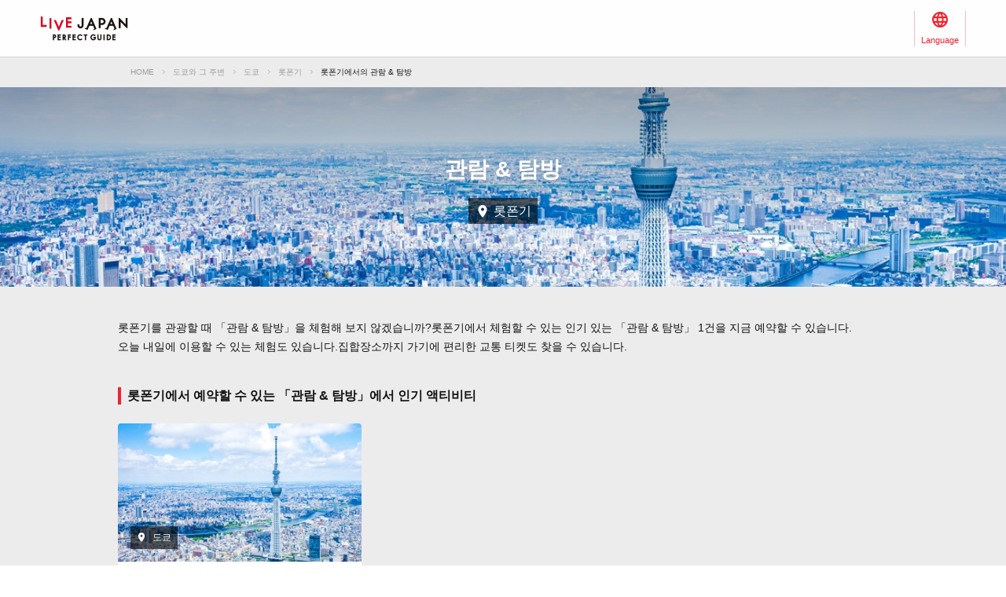

--- FILE ---
content_type: text/html; charset=UTF-8
request_url: https://livejapan.com/ko/in-tokyo/in-pref-tokyo/in-roppongi/activity-sightseeing/
body_size: 6072
content:
<!DOCTYPE HTML>
<html lang="ko">
<head>
	<meta charset="utf-8">
	<meta name="viewport" content="width=device-width, initial-scale=1, maximum-scale=1, user-scalable=0, viewport-fit=cover">
	<meta name="format-detection" content="telephone=no" />
	<meta name="sc_page" content="sma" />
	<title>롯폰기 관람 &amp; 탐방 - LIVE JAPAN (일본여행정보사이트)</title>
	<meta name="robots" content="index,follow">
	<meta name="title" content="롯폰기 관람 &amp; 탐방 - LIVE JAPAN (일본여행정보사이트)" />
	<meta name="description" content="">
	<meta name="keywords" content="">
	<meta property="og:type" content="website" />
	<meta property="og:title" content="롯폰기 관람 &amp; 탐방 - LIVE JAPAN" />
	<meta property="og:description" content="" />
	<meta property="og:url" content="https://livejapan.com/ko/in-tokyo/in-pref-tokyo/in-roppongi/activity-sightseeing/" />
			<meta property="og:image" content="https://rimage.gnst.jp/livejapan.com/img/sp/ljlogo_ogp.png?20260129085844" />
		<meta property="og:site_name" content="LIVE JAPAN" />
	<meta property="fb:app_id" content="574286576072073" />
	<meta name="twitter:card" content="summary_large_image" />
	<meta name="twitter:site" content="@LiveJapanGuide" />
		<link rel="canonical" href="https://livejapan.com/ko/in-tokyo/in-pref-tokyo/in-roppongi/activity-sightseeing/" />
			<link rel="alternate" href="https://livejapan.com/en/in-tokyo/in-pref-tokyo/in-roppongi/activity-sightseeing/" hreflang="en" />
			<link rel="alternate" href="https://livejapan.com/zh-cn/in-tokyo/in-pref-tokyo/in-roppongi/activity-sightseeing/" hreflang="zh-Hans" />
			<link rel="alternate" href="https://livejapan.com/zh-tw/in-tokyo/in-pref-tokyo/in-roppongi/activity-sightseeing/" hreflang="zh-Hant" />
			<link rel="alternate" href="https://livejapan.com/ko/in-tokyo/in-pref-tokyo/in-roppongi/activity-sightseeing/" hreflang="ko" />
			<link rel="alternate" href="https://livejapan.com/ja/in-tokyo/in-pref-tokyo/in-roppongi/activity-sightseeing/" hreflang="ja" />
		<link type="text/css" rel="stylesheet" href="https://rimage.gnst.jp/livejapan.com/css/sp/shared_responsive.css?20260129085844" />
<link type="text/css" rel="stylesheet" href="https://rimage.gnst.jp/livejapan.com/css/sp/page/experience.css?20260129085844" />
		<link rel="apple-touch-icon" href="https://rimage.gnst.jp/livejapan.com/img/sp/ljlogo_icon.jpg?20260129085844" />
	<link rel="apple-touch-icon-precomposed" href="https://rimage.gnst.jp/livejapan.com/img/sp/ljlogo_icon.jpg?20260129085844" />
	<link rel="icon" sizes="192x192" href="https://rimage.gnst.jp/livejapan.com/img/sp/ljlogo_icon.jpg?20260129085844" />
	<link rel="shortcut icon" href="https://rimage.gnst.jp/livejapan.com/img/sp/livejapan.ico?20260129085844" />
	            <script type="application/ld+json">
            {"@context":"http:\/\/schema.org","@type":"WebSite","name":"\uad00\uad11 \uba85\uc18c\u00b7\uccb4\ud5d8 \uac00\uc774\ub4dc - LIVE JAPAN","url":"https:\/\/livejapan.com\/ko\/","alternateName":"LIVE JAPAN","description":"\ud574\uc678 \uad00\uad11\uac1d\uc744 \uc704\ud55c \ub3c4\ucfc4\uc758 \uad00\uad11 \uba85\uc18c\uc640 \uccb4\ud5d8 \uc815\ubcf4\ub97c \uc81c\uacf5\ud569\ub2c8\ub2e4! SNS\uc5d0\uc11c\ub3c4 \ub9ce\uc740 \ud654\uc81c\uac00 \ub418\uace0 \uc788\ub294 \ub204\uad6c\ub4e0 \ud55c \ubc88\uc740 \uac00 \ubd10\uc57c \ud560 \ub3c4\ucfc4 \uadfc\uad50\uc758 \ub9e4\uc7a5 \uc815\ubcf4\uc640 \uad00\uad11 \uba85\uc18c&\uc774\ubca4\ud2b8, \uae30\ub150\ud488 \uc815\ubcf4\ub97c \ud3ed\ub113\uac8c \uc18c\uac1c\ud569\ub2c8\ub2e4.","potentialAction":{"@type":"SearchAction","target":{"@type":"EntryPoint","urlTemplate":"https:\/\/livejapan.com\/ko\/list\/?q={search_string}"},"query-input":"required name=search_string"}}        </script>
            <script type="application/ld+json">
            {"@context":"http:\/\/schema.org","@graph":[{"@type":"BreadcrumbList","itemListElement":[{"@type":"ListItem","position":1,"item":{"@id":"https:\/\/livejapan.com\/ko\/","name":"HOME"}},{"@type":"ListItem","position":2,"item":{"@id":"https:\/\/livejapan.com\/ko\/in-tokyo\/","name":"\ub3c4\ucfc4\uc640 \uadf8 \uc8fc\ubcc0"}},{"@type":"ListItem","position":3,"item":{"@id":"https:\/\/livejapan.com\/ko\/in-tokyo\/in-pref-tokyo\/spot-list\/area-al1301\/","name":"\ub3c4\ucfc4"}},{"@type":"ListItem","position":4,"item":{"@id":"https:\/\/livejapan.com\/ko\/in-tokyo\/in-pref-tokyo\/in-roppongi\/","name":"\ub86f\ud3f0\uae30"}},{"@type":"ListItem","position":5,"item":{"@id":"https:\/\/livejapan.com\/ko\/in-tokyo\/in-pref-tokyo\/in-roppongi\/activity-sightseeing\/","name":"\ub86f\ud3f0\uae30\uc5d0\uc11c\uc758 \uad00\ub78c & \ud0d0\ubc29"}}]}]}        </script>
    			<script src="//site.gnavi.co.jp/analysis/gtm_nt.js" async></script>
	</head>
<script async type="application/javascript" src="//anymind360.com/js/5092/ats.js"></script>
<script async src="https://securepubads.g.doubleclick.net/tag/js/gpt.js"></script>
<script>
  window.googletag = window.googletag || {
    cmd: []
  };
  googletag.cmd.push(function() {
    var slot = googletag.defineSlot('/7753536/lj-tko_resp_exp-genre_bottom/Multiple-size-fluid-fixed', [
      [320, 250],
      [320, 50],
      [336, 280],
      [250, 250],
      [200, 200],
      [320, 100],
      [728, 90],
      [300, 250],
      [970, 250],
      [970, 90]
    ], 'resp_exp-genre_bottom').
    addService(googletag.pubads());
    var mapping = googletag.sizeMapping().
    addSize([0, 0], [
      [320, 250],
      [320, 50],
      [336, 280],
      [250, 250],
      [200, 200],
      [320, 100],
      [300, 250]
    ]).
    addSize([768, 0], [
      [728, 90],
      [970, 250],
      [970, 90]
    ]).
    build();
    slot.defineSizeMapping(mapping);
    googletag.pubads().setCentering(true);
    googletag.pubads().enableSingleRequest();
    googletag.pubads().collapseEmptyDivs();
    googletag.enableServices();
  });
</script>

<body>
  <header class="l-header--min-height">
    <div class="l-header__body p-header__body js-header">
      <nav class="p-header__global p-header__global--wide">
        <div class="p-header__global-logo"><a href="https://livejapan.com/ko/"></a></div>
        <ul>
          <li class="p-header__global-item p-header__global-item--lang js-header-lang-select-img">
            <span class="p-header__global-label">Language</span>
            <form name="headerLang">
              <select name="headerLangSelect" class="p-header__global-options js-header-lang-select">
                                                    <option value="https://livejapan.com/en/in-tokyo/in-pref-tokyo/in-roppongi/activity-sightseeing/" data-id="en" >English‬</option>
                                                    <option value="https://livejapan.com/zh-cn/in-tokyo/in-pref-tokyo/in-roppongi/activity-sightseeing/" data-id="zh-cn" >‪简体中文</option>
                                                    <option value="https://livejapan.com/zh-tw/in-tokyo/in-pref-tokyo/in-roppongi/activity-sightseeing/" data-id="zh-tw" >繁體中文</option>
                                                    <option value="https://livejapan.com/ko/in-tokyo/in-pref-tokyo/in-roppongi/activity-sightseeing/" data-id="ko" selected>한국어‬</option>
                                                    <option value="https://livejapan.com/ja/in-tokyo/in-pref-tokyo/in-roppongi/activity-sightseeing/" data-id="ja" >日本語</option>
                              </select>
            </form>
          </li>
        </ul>
      </nav>
    </div>
  </header>
  <div class="wrapper js-wrapper">
    <main class="experience-genre">
                    
          <nav class="c-breadcrumbs">
            <ol class="c-breadcrumbs__list">
                                                
                    <li class="c-breadcrumbs__item">
                      <a href="https://livejapan.com/ko/">HOME</a>
                    </li>
                                                                                  
                    <li class="c-breadcrumbs__item">
                      <a href="https://livejapan.com/ko/in-tokyo/">도쿄와 그 주변</a>
                    </li>
                                                                                  
                    <li class="c-breadcrumbs__item">
                      <a href="https://livejapan.com/ko/in-tokyo/in-pref-tokyo/spot-list/area-al1301/">도쿄</a>
                    </li>
                                                                                  
                    <li class="c-breadcrumbs__item">
                      <a href="https://livejapan.com/ko/in-tokyo/in-pref-tokyo/in-roppongi/">롯폰기</a>
                    </li>
                                                                
                  <li class="c-breadcrumbs__item">
                    <span>롯폰기에서의 관람 & 탐방</span>
                  </li>
                              
            </ol>
          </nav>
              
      <!-- ▲パンくず -->

            <div class="key-visual">
        <div class="key-visual__image-wrapper --genre">
          <img class="key-visual__image js-experience-image" src="https://image.kkday.com/image/get/s1.kkday.com/product_546942/20251205074206_yt27U/jpg" alt="">
        </div>
        <div class="key-visual__heading">
          <h1 class="key-visual__title">관람 &amp; 탐방</h1>
          <div class="key-visual__area">
            <div class="experience-area-label">롯폰기</div>
          </div>
        </div>
      </div>
              <div class="section__inner">
          <div class="experience__discription">
            <p>롯폰기를 관광할 때 「관람 &amp; 탐방」을 체험해 보지 않겠습니까?롯폰기에서 체험할 수 있는 인기 있는 「관람 &amp; 탐방」 1건을 지금 예약할 수 있습니다.</p>
            <p>오늘 내일에 이용할 수 있는 체험도 있습니다.집합장소까지 가기에 편리한 교통 티켓도 찾을 수 있습니다.</p>
          </div>
        </div>
                          <section class="section">
          <div class="section__inner">
                        <div class="heading">
  <h2 class="heading__content heading__content--typeB">롯폰기에서 예약할 수 있는 「관람 &amp; 탐방」에서 인기 액티비티</h2>
</div>
<ul class="activity-list">
      <li class="activity-list__item-wrapper">
      <a href="https://livejapan.com/ko/in-tokyo/in-pref-tokyo/in-roppongi/activity-sightseeing/ka0546942/" class="activity-list__item" target="_blank" data-measurement="lj_pcsp_activitygenre_popular_cassette">
        <div class="activity-list__image-warrper">
          <img src="https://image.kkday.com/image/get/s1.kkday.com/product_546942/20251205074206_yt27U/jpg" width="310" height="176" class="activity-list__image js-experience-image" loading="lazy" alt="">
          <div class="activity-list__area">
            <div class="experience-area-label">도쿄</div>
          </div>
        </div>
                  <p class="activity-list__title c-logo-KKday">KKday</p>
                <p class="activity-list__title line-clamp--row-2">황궁, 아카사카 궁, 국회의사당, 긴자, 그리고 구/신 타워까지 이어지는 야경 드라이브! 도쿄 처음 방문하는 분들을 위한 도쿄 명소 15곳 3일 투어 [오사카 출발 또는 오사카에서 도쿄 도착]</p>
        <div class="spot-rating">
                      <div class="spot-rating__rating">
              <span class="spot-rating__rating-star">0.0</span>
              <span class="spot-rating__rating-number">(여행후기0건)</span>
            </div>
                                      </div>
        <div class="activity-list__bottom">
          <div class="activity-list__price">59,900 JPY</div>
          <div class="activity-list__date">오늘부터 이용 가능</div>
        </div>
      </a>
    </li>
  </ul>
          </div>
        </section>
      
      <p class="experience__coupon-note">*배너를 탭하면 쿠폰 코드가 복사되고 사이트로 이동합니다. 결제 시 붙여넣어 주세요.</p>

            <div class="c-kkday-genre">
        <div class="section__inner">
          <a href="https://www.kkday.com/ko/category/global/sightseeing-tours/list?cid=10448&amp;ud1=activlist-sightseeing&amp;ud2=ko" class="c-kkday__link" data-measurement="lj_pcsp_activitylist_KKDAY12" data-coupon-code="KKTOUR12" target="_blank">
            <img src="https://rimage.gnst.jp/livejapan.com/images/sp/kkday/banner_kkday_12coupon_ko.png?20260129085844" alt="kkday_coupon" class="pointer">
          </a>
        </div>
      </div>
            <div class="c-klook-genre">
        <div class="section__inner">
          <a href="https://www.klook.com/ko/destination/co1012-japan?aid=15027&amp;aff_adid=654416&amp;aff_ext=activlist-sightseeing" class="c-klook__link"  data-measurement="lj_pcsp_activitylist_KLOOK" data-coupon-code="KLOOKNEW5" target="_blank">
            <img src="https://rimage.gnst.jp/livejapan.com/images/sp/klook/banner_klook_ko.png?20260129085844" alt="klook_coupon" class="pointer">
          </a>
        </div>
      </div>

                    <section class="genre-list">
  <div class="section__inner">
    <div class="heading">
      <h2 class="heading__content heading__content--typeB">롯폰기의 장르별 액티비티</h2>
    </div>
    <div class="genre-list__block">
              <div class="heading">
          <h3 class="heading__content heading__content--typeC">액티비티 &amp; 체험</h3>
        </div>
        <ul class="c-list-arrow genre-list__list">
                      <li><a href="https://livejapan.com/ko/in-tokyo/in-pref-tokyo/in-roppongi/activity-classes_and_workshops/" data-measurement="lj_pcsp_activitygenre_cate_cassette"><span>원데이 클래스</span></a></li>
                      <li><a href="https://livejapan.com/ko/in-tokyo/in-pref-tokyo/in-roppongi/activity-cultural_experiences/" data-measurement="lj_pcsp_activitygenre_cate_cassette"><span>문화체험</span></a></li>
                      <li><a href="https://livejapan.com/ko/in-tokyo/in-pref-tokyo/in-roppongi/activity-family_friendly_activities/" data-measurement="lj_pcsp_activitygenre_cate_cassette"><span>가족이 함께 체험</span></a></li>
                      <li><a href="https://livejapan.com/ko/in-tokyo/in-pref-tokyo/in-roppongi/activity-hot_springs/" data-measurement="lj_pcsp_activitygenre_cate_cassette"><span>온천</span></a></li>
                      <li><a href="https://livejapan.com/ko/in-tokyo/in-pref-tokyo/in-roppongi/activity-outdoor_activities/" data-measurement="lj_pcsp_activitygenre_cate_cassette"><span>루지/짚라인/아웃도어</span></a></li>
                      <li><a href="https://livejapan.com/ko/in-tokyo/in-pref-tokyo/in-roppongi/activity-water_activities/" data-measurement="lj_pcsp_activitygenre_cate_cassette"><span>서핑/낚시/수상레저</span></a></li>
                      <li><a href="https://livejapan.com/ko/in-tokyo/in-pref-tokyo/in-roppongi/activity-nature_and_animals/" data-measurement="lj_pcsp_activitygenre_cate_cassette"><span>자연 &amp; 동물</span></a></li>
                      <li><a href="https://livejapan.com/ko/in-tokyo/in-pref-tokyo/in-roppongi/activity-traditional_activities/" data-measurement="lj_pcsp_activitygenre_cate_cassette"><span>전통 문화 탐방</span></a></li>
                  </ul>
              <div class="heading">
          <h3 class="heading__content heading__content--typeC">레스토랑 할인 &amp; 예약</h3>
        </div>
        <ul class="c-list-arrow genre-list__list">
                      <li><a href="https://livejapan.com/ko/in-tokyo/in-pref-tokyo/in-roppongi/activity-dining_experiences/" data-measurement="lj_pcsp_activitygenre_cate_cassette"><span>음식점</span></a></li>
                      <li><a href="https://livejapan.com/ko/in-tokyo/in-pref-tokyo/in-roppongi/activity-buffet_and_special_meals/" data-measurement="lj_pcsp_activitygenre_cate_cassette"><span>뷔페 &amp; 특별한 식사</span></a></li>
                      <li><a href="https://livejapan.com/ko/in-tokyo/in-pref-tokyo/in-roppongi/activity-animal_cafes/" data-measurement="lj_pcsp_activitygenre_cate_cassette"><span>동물 카페</span></a></li>
                      <li><a href="https://livejapan.com/ko/in-tokyo/in-pref-tokyo/in-roppongi/activity-seafood_sushi_fugu_and_crab/" data-measurement="lj_pcsp_activitygenre_cate_cassette"><span>해산물 요리</span></a></li>
                      <li><a href="https://livejapan.com/ko/in-tokyo/in-pref-tokyo/in-roppongi/activity-michelin_and_fine_dining/" data-measurement="lj_pcsp_activitygenre_cate_cassette"><span>미쉐린 음식점 &amp; 특별한 식사</span></a></li>
                  </ul>
              <div class="heading">
          <h3 class="heading__content heading__content--typeC">어트랙션 &amp; 쇼</h3>
        </div>
        <ul class="c-list-arrow genre-list__list">
                      <li><a href="https://livejapan.com/ko/in-tokyo/in-pref-tokyo/in-roppongi/activity-attraction_passes_and_more/" data-measurement="lj_pcsp_activitygenre_cate_cassette"><span>어트랙션 패스  &amp; 기타</span></a></li>
                      <li><a href="https://livejapan.com/ko/in-tokyo/in-pref-tokyo/in-roppongi/activity-museums_and_exhibitions/" data-measurement="lj_pcsp_activitygenre_cate_cassette"><span>박물관 &amp; 전시</span></a></li>
                      <li><a href="https://livejapan.com/ko/in-tokyo/in-pref-tokyo/in-roppongi/activity-theme_and_water_parks/" data-measurement="lj_pcsp_activitygenre_cate_cassette"><span>테마파크 &amp; 워터파크</span></a></li>
                      <li><a href="https://livejapan.com/ko/in-tokyo/in-pref-tokyo/in-roppongi/activity-zoo_and_aquariums/" data-measurement="lj_pcsp_activitygenre_cate_cassette"><span>동물원 &amp; 수족관</span></a></li>
                      <li><a href="https://livejapan.com/ko/in-tokyo/in-pref-tokyo/in-roppongi/activity-shows_and_performances/" data-measurement="lj_pcsp_activitygenre_cate_cassette"><span>쇼 &amp; 공연</span></a></li>
                  </ul>
              <div class="heading">
          <h3 class="heading__content heading__content--typeC">투어 &amp; 관광</h3>
        </div>
        <ul class="c-list-arrow genre-list__list">
                      <li><a href="https://livejapan.com/ko/in-tokyo/in-pref-tokyo/in-roppongi/activity-sightseeing/" data-measurement="lj_pcsp_activitygenre_cate_cassette"><span>관람 &amp; 탐방</span></a></li>
                      <li><a href="https://livejapan.com/ko/in-tokyo/in-pref-tokyo/in-roppongi/activity-cherry_blossom_tours/" data-measurement="lj_pcsp_activitygenre_cate_cassette"><span>벚꽃 투어</span></a></li>
                      <li><a href="https://livejapan.com/ko/in-tokyo/in-pref-tokyo/in-roppongi/activity-cruises_and_island_tours/" data-measurement="lj_pcsp_activitygenre_cate_cassette"><span>크루즈 &amp; 섬 투어</span></a></li>
                      <li><a href="https://livejapan.com/ko/in-tokyo/in-pref-tokyo/in-roppongi/activity-day_tours/" data-measurement="lj_pcsp_activitygenre_cate_cassette"><span>일일 투어</span></a></li>
                  </ul>
          </div>
  </div>
</section>
      
                    <section class="genre-list">
  <div class="section__inner">
    <div class="heading">
      <h2 class="heading__content heading__content--typeB">다른 유명 도시의 &#039;관람 &amp; 탐방&#039; 액티비티</h2>
    </div>
    <div class="genre-list__block">
      <ul class="c-list-arrow">
                  <li><a href="https://livejapan.com/ko/in-tokyo/in-pref-tokyo/in-shinjuku/activity-sightseeing/" data-measurement="lj_pcsp_activitygenre_area_cassette"><span>신주쿠</span></a></li>
                  <li><a href="https://livejapan.com/ko/in-tokyo/in-pref-tokyo/in-asakusa/activity-sightseeing/" data-measurement="lj_pcsp_activitygenre_area_cassette"><span>아사쿠사</span></a></li>
                  <li><a href="https://livejapan.com/ko/in-tokyo/in-pref-tokyo/in-shimokitazawa/activity-sightseeing/" data-measurement="lj_pcsp_activitygenre_area_cassette"><span>시모키타자와</span></a></li>
                  <li><a href="https://livejapan.com/ko/in-tokyo/in-pref-tokyo/in-tokyo_train_station/activity-sightseeing/" data-measurement="lj_pcsp_activitygenre_area_cassette"><span>도쿄역</span></a></li>
                  <li><a href="https://livejapan.com/ko/in-tokyo/in-pref-tokyo/in-odaiba/activity-sightseeing/" data-measurement="lj_pcsp_activitygenre_area_cassette"><span>오다이바</span></a></li>
                  <li><a href="https://livejapan.com/ko/in-tokyo/in-pref-tokyo/in-ryogoku_skytree-tokyo/activity-sightseeing/" data-measurement="lj_pcsp_activitygenre_area_cassette"><span>료고쿠/도쿄스카이트리</span></a></li>
                  <li><a href="https://livejapan.com/ko/in-tokyo/in-pref-tokyo/in-ningyocho_monzen-nakacho_kasai/activity-sightseeing/" data-measurement="lj_pcsp_activitygenre_area_cassette"><span>닌교쵸/몬젠나카쵸/카사이</span></a></li>
                  <li><a href="https://livejapan.com/ko/in-tokyo/in-pref-tokyo/in-ginza/activity-sightseeing/" data-measurement="lj_pcsp_activitygenre_area_cassette"><span>긴자</span></a></li>
                  <li><a href="https://livejapan.com/ko/in-tokyo/in-pref-tokyo/in-ueno/activity-sightseeing/" data-measurement="lj_pcsp_activitygenre_area_cassette"><span>우에노</span></a></li>
                  <li><a href="https://livejapan.com/ko/in-tokyo/in-pref-tokyo/in-tsukiji/activity-sightseeing/" data-measurement="lj_pcsp_activitygenre_area_cassette"><span>츠키지</span></a></li>
                  <li><a href="https://livejapan.com/ko/in-tokyo/in-pref-tokyo/in-akihabara/activity-sightseeing/" data-measurement="lj_pcsp_activitygenre_area_cassette"><span>아키하바라</span></a></li>
                  <li><a href="https://livejapan.com/ko/in-tokyo/in-pref-tokyo/in-shimbashi/activity-sightseeing/" data-measurement="lj_pcsp_activitygenre_area_cassette"><span>신바시</span></a></li>
              </ul>
    </div>
  </div>
</section>
          </main>

            <div id="resp_exp-genre_bottom" class="experience__ad">
      <script>
        googletag.cmd.push(function() {
          googletag.display('resp_exp-genre_bottom');
        });
      </script>
    </div>
    <div>
  <a href="#" class="c-btn-to-top js-c-btn-to-top" data-measurement="lj_pcsp_activity_pageup"></a>
</div>

<footer class="l-footer p-footer">
  <small class="p-footer__copyright">
    <span class="p-footer__copyright-mark">&copy;</span> LIVE JAPAN</small>
</footer>
  </div>
  <!-- javascript -->
<script>
var sc_lj_all_data = {"lang":"ko"};
var __base_data__ = {"domain":"livejapan.com","lang":"ko","current_area_ll":"all01","geolocationError":"\uc704\uce58 \uc815\ubd80\ub97c \uac00\uc838\uc62c \uc218 \uc5c6\uc2b5\ub2c8\ub2e4. \n\uc7a0\uc2dc \ud6c4 \ub2e4\uc2dc \uc2dc\ub3c4\ud574 \ubcf4\uc2ed\uc2dc\uc624.","geolocationDisabled":"[\uc704\uce58\uc815\ubcf4\ub97c \uc5bb\uc9c0 \ubabb\ud558\ub294 \uacbd\uc6b0]\n\uc0ac\uc6a9\ud558\uc2dc\ub294 \uae30\uae30 \uc124\uc815\ud654\uba74\uc5d0\uc11c \uc704\uce58\uc815\ubcf4\ub97c ON\uc73c\ub85c \uc120\ud0dd. \n\ub2e8, ON\uc774 \ub418\uc5b4\ub3c4 chrome \ube0c\ub77c\uc6b0\uc800\uc5d0\uc11c\ub294 \uc774\uc6a9\ud558\uc9c0 \ubabb\ud558\ub294 \uacbd\uc6b0\uac00 \uc788\uc2b5\ub2c8\ub2e4.","is_accessed_from_china":false};
</script>
<script type="text/javascript" src="https://rimage.gnst.jp/livejapan.com/js/sp/page/experience.js?20260129085844"></script>
<!-- Google cd -->
<script>
  window.dataLayer = window.dataLayer || [];
  dataLayer.push({"dLcd111":"tokyo","dLcd47":"ko"});
</script>
<!-- End Google cd -->
<script src="//site.gnavi.co.jp/analysis/ga_measure.js" async></script>
</body>

</html>


--- FILE ---
content_type: text/html; charset=utf-8
request_url: https://www.google.com/recaptcha/api2/aframe
body_size: 154
content:
<!DOCTYPE HTML><html><head><meta http-equiv="content-type" content="text/html; charset=UTF-8"></head><body><script nonce="gEw2bjDQN5uUQBXNKbdO6A">/** Anti-fraud and anti-abuse applications only. See google.com/recaptcha */ try{var clients={'sodar':'https://pagead2.googlesyndication.com/pagead/sodar?'};window.addEventListener("message",function(a){try{if(a.source===window.parent){var b=JSON.parse(a.data);var c=clients[b['id']];if(c){var d=document.createElement('img');d.src=c+b['params']+'&rc='+(localStorage.getItem("rc::a")?sessionStorage.getItem("rc::b"):"");window.document.body.appendChild(d);sessionStorage.setItem("rc::e",parseInt(sessionStorage.getItem("rc::e")||0)+1);localStorage.setItem("rc::h",'1769900130755');}}}catch(b){}});window.parent.postMessage("_grecaptcha_ready", "*");}catch(b){}</script></body></html>